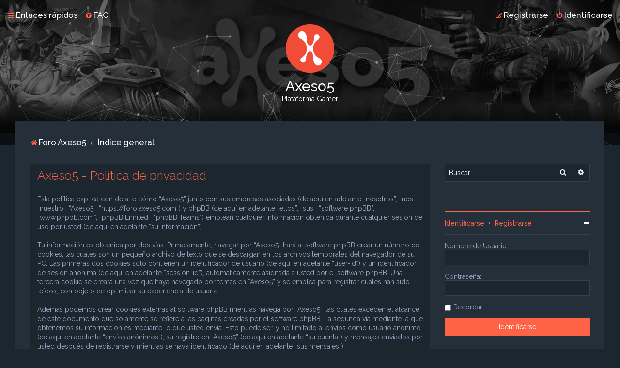

--- FILE ---
content_type: text/html; charset=UTF-8
request_url: https://foro.axeso5.com/ucp.php?mode=privacy&sid=368bad1d0d04ae48394c8ae547333da7
body_size: 7161
content:
<!DOCTYPE html>
<html dir="ltr" lang="es">
<head>
<meta charset="utf-8" />

<meta http-equiv="X-UA-Compatible" content="IE=edge">
<meta name="viewport" content="width=device-width, initial-scale=1" />

<title>Axeso5 - Panel de Control de Usuario - Política de privacidad</title>

	<link rel="alternate" type="application/atom+xml" title="Feed - Axeso5" href="/app.php/feed?sid=93b9a57ba6f62dbf0905d962fcffd71f">			<link rel="alternate" type="application/atom+xml" title="Feed - Nuevos Temas" href="/app.php/feed/topics?sid=93b9a57ba6f62dbf0905d962fcffd71f">				

	<link rel="icon" href="https://foro.axeso5.com//bitnami/phpbb/images/axeso5/logo-png-100.png" />

<!--
	phpBB style name: Milk v2
	Based on style:   Merlin Framework (http://www.planetstyles.net)
-->



	<link href="https://fonts.googleapis.com/css?family=Raleway:300,400,500" rel="stylesheet">
    <style type="text/css">body {font-family: "Raleway", Arial, Helvetica, sans-serif; font-size: 14px;}</style>


<link href="./assets/css/font-awesome.min.css?assets_version=28" rel="stylesheet">
<link href="./styles/Milk_v2/theme/stylesheet.css?assets_version=28" rel="stylesheet">
	<link href="./styles/Milk_v2/theme/colours_dark.css" rel="stylesheet">
<link href="./styles/Milk_v2/theme/es_x_tu/stylesheet.css?assets_version=28" rel="stylesheet">

            <style type="text/css">
			/* Color */
a:hover, .navbar_footer a, .copyright_bar a, .social_links_footer a:hover span, .icon.fa-file.icon-red, a:hover .icon.fa-file.icon-red, .navigation .active-subsection a, .navigation .active-subsection a:hover, .navigation a:hover, .tabs .tab > a:hover, .tabs .activetab > a, .tabs .activetab > a:hover, a.postlink, a.postlink:visited, .navbar_in_header .badge, .button:focus .icon, .button:hover .icon, .dark_base .social_links_footer a span, .dark_base h2, .dark_base h2 a, .dark_base a:link, .dark_base a:visited, .button-secondary:focus, .button-secondary:hover, .notification_unread {color: #ff6347;}
			/* Background Solid  */
			.pagination li a:hover, .pagination li.active span, .pagination li a:focus, .jumpbox-cat-link, .dropdown-contents > li > a:hover, a.button1:hover, input.button1:hover, a.button2:hover, input.button2:hover, input.button3:hover, a.no_avatar:hover, .jumpbox-cat-link:hover, input.button1:focus, input.button2:focus, input.button3:focus, .specialbutton, input.specialbutton, .panel .specialbutton, a.specialbutton, .scrollToTop, a.specialbutton, .dark_base .social_links_footer a:hover span, .topic_type, .grid_unread {background: #ff6347;}
			/* Borders Dark */
			.pagination li a:hover, .pagination li.active span, .pagination li a:focus, blockquote, .codebox code, .jumpbox-cat-link, a.postlink, input.button1:focus, input.button2:focus, input.button3:focus, input.specialbutton, .inputbox:hover, .inputbox:focus, .specialbutton, a.specialbutton, .button:hover, .button:focus, .dark_base .social_links_footer a span, a.specialbutton, .dark_base .social_links_footer a:hover span {border-color: #ff6347;}
			/* Background Gradient  */
			.headerbar, body.content_block_header_block li.header, body.content_block_header_stripe li.header:before, .scrollToTop, .no_avatar, .social_links_footer, .badge, thead tr, .sidebar_block_stripe:before, .fancy_panel:before {background: #ff6347;}
			/* The same as above, just with some opacity */
			.headerbar_overlay_active, .grid_colour_overlay:hover {background-color: rgba(0,0,0,0.3);}			
			/* Colour Hover Light */
			.navbar_footer a:hover, .copyright_bar a:hover, a.postlink:hover, .dark_base h2 a:hover  {opacity: 0.7;}			
			/* Background Hover Light */
			a.scrollToTop:hover, input.specialbutton:hover, a.specialbutton:hover {opacity: 0.7;}
			/* Border light */
			.specialbutton:hover {opacity: 0.7;}
		</style>
	 





<!--[if lte IE 9]>
	<link href="./styles/Milk_v2/theme/tweaks.css?assets_version=28" rel="stylesheet">
<![endif]-->


<link href="/bitnami/phpbb/ext/vse/abbc3/styles/all/theme/abbc3_common.min.css" rel="stylesheet" media="screen" />

<link href="./styles/Milk_v2/theme/extensions.css?assets_version=28" rel="stylesheet">

<!-- Google Tag Manager -->
<script>(function(w,d,s,l,i){w[l]=w[l]||[];w[l].push({'gtm.start':
    new Date().getTime(),event:'gtm.js'});var f=d.getElementsByTagName(s)[0],
    j=d.createElement(s),dl=l!='dataLayer'?'&l='+l:'';j.async=true;j.src=
    'https://www.googletagmanager.com/gtm.js?id='+i+dl;f.parentNode.insertBefore(j,f);
    })(window,document,'script','dataLayer','GTM-W65ZHCD');</script>
<!-- End Google Tag Manager -->
</head>
<body id="phpbb" class="nojs notouch section-ucp ltr  sidebar-right-only body-layout-Fluid content_block_header_block dark_base navbar_i_header">
<!-- Google Tag Manager (noscript) -->
<noscript><iframe src="https://www.googletagmanager.com/ns.html?id=GTM-W65ZHCD" height="0" width="0" style="display:none;visibility:hidden"></iframe></noscript>
<!-- End Google Tag Manager (noscript) -->
    <div id="wrap" class="wrap">
        <a id="top" class="top-anchor" accesskey="t"></a>
        
        <div id="page-header">
        
            
                <div class="navbar navbar_in_header" role="navigation">
	<div class="inner">

	<ul id="nav-main" class="nav-main linklist" role="menubar">

		<li id="quick-links" class="quick-links dropdown-container responsive-menu" data-skip-responsive="true">
			<a href="#" class="dropdown-trigger">
				<i class="icon fa-bars fa-fw" aria-hidden="true"></i><span>Enlaces rápidos</span>
			</a>
			<div class="dropdown">
				<div class="pointer"><div class="pointer-inner"></div></div>
				<ul class="dropdown-contents" role="menu">
					
											<li class="separator"></li>
																									<li>
								<a href="./search.php?search_id=unanswered&amp;sid=93b9a57ba6f62dbf0905d962fcffd71f" role="menuitem">
									<i class="icon fa-file-o fa-fw" aria-hidden="true"></i><span>Temas sin respuesta</span>
								</a>
							</li>
							<li>
								<a href="./search.php?search_id=active_topics&amp;sid=93b9a57ba6f62dbf0905d962fcffd71f" role="menuitem">
									<i class="icon fa-file-o fa-fw" aria-hidden="true"></i><span>Temas activos</span>
								</a>
							</li>
							<li class="separator"></li>
							<li>
								<a href="./search.php?sid=93b9a57ba6f62dbf0905d962fcffd71f" role="menuitem">
									<i class="icon fa-search fa-fw" aria-hidden="true"></i><span>Buscar</span>
								</a>
							</li>
					
										<li class="separator"></li>

									</ul>
			</div>
		</li>

				<li data-skip-responsive="true">
			<a href="/app.php/help/faq?sid=93b9a57ba6f62dbf0905d962fcffd71f" rel="help" title="Preguntas Frecuentes" role="menuitem">
				<i class="icon fa-question-circle fa-fw" aria-hidden="true"></i><span>FAQ</span>
			</a>
		</li>
						
			    	
		<li class="rightside"  data-skip-responsive="true">
			<a href="./ucp.php?mode=login&amp;redirect=ucp.php%3Fmode%3Dprivacy&amp;sid=93b9a57ba6f62dbf0905d962fcffd71f" title="Identificarse" accesskey="x" role="menuitem">
				<i class="icon fa-power-off fa-fw" aria-hidden="true"></i><span>Identificarse</span>
			</a>
		</li>
					<li class="rightside" data-skip-responsive="true">
				<a href="https://www.axeso5.com/registro" role="menuitem">
					<i class="icon fa-pencil-square-o  fa-fw" aria-hidden="true"></i><span>Registrarse</span>
				</a>
			</li>
						</ul>

	</div>
</div>                   
            	
            <div class="headerbar has_navbar" role="banner"
            	style="background:url('https://foro.axeso5.com//bitnami/phpbb/images/axeso5/header_bnd.jpg') no-repeat center top;">
                
			<div class="headerbar_overlay_container headerbar_overlay_darken">        
            	<div class="particles_container" id="particles-js">
					<!-- Headerbar Elements Start -->
                    
                

                        <div id="site-description" class="site-description">
                                                                                            	<a href="https://foro.axeso5.com" title="Foro Axeso5"><img src="https://foro.axeso5.com//bitnami/phpbb/images/axeso5/logo-png-100.png" alt=""></a>
                                                                <h1>Axeso5</h1>
                                <p>Plataforma Gamer</p>
                                                        
                        </div>


                    
                    <!-- Headerbar Elements End -->             
                </div>              
            </div>
                    
            </div><!-- /.headerbar -->  
                  
        </div><!-- /#page-header -->
        
        <div id="inner-wrap">
        
                
       
            <ul id="nav-breadcrumbs" class="nav-breadcrumbs linklist navlinks" role="menubar">
                                                <li class="breadcrumbs">
                                            <span class="crumb"  itemtype="http://data-vocabulary.org/Breadcrumb" itemscope=""><a href="https://foro.axeso5.com" itemprop="url" data-navbar-reference="home"><i class="icon fa-home fa-fw" aria-hidden="true"></i><span itemprop="title">Foro Axeso5</span></a></span>
                                                                <span class="crumb"  itemtype="http://data-vocabulary.org/Breadcrumb" itemscope=""><a href="./index.php?sid=93b9a57ba6f62dbf0905d962fcffd71f" itemprop="url" accesskey="h" data-navbar-reference="index"><span itemprop="title">Índice general</span></a></span>
        
                                                        </li>
                        
                                    <li class="rightside responsive-search">
                        <a href="./search.php?sid=93b9a57ba6f62dbf0905d962fcffd71f" title="Ver opciones de búsqueda avanzada" role="menuitem">
                            <i class="icon fa-search fa-fw" aria-hidden="true"></i><span class="sr-only">Buscar</span>
                        </a>
                    </li>
                            </ul>
                
    
            
        <a id="start_here" class="anchor"></a>
        <div id="page-body" class="page-body" role="main">
                
                      
            
                     		<div id="maincontainer">
                    <div id="contentwrapper">
                        <div id="contentcolumn">
                            <div class="innertube">                
                            


	<div class="panel">
		<div class="inner">
		<div class="content">
			<h2 class="sitename-title">Axeso5 - Política de privacidad</h2>
			<div class="agreement">Esta política explica con detalle cómo “Axeso5” junto con sus empresas asociadas (de aquí en adelante “nosotros”, “nos”, “nuestro”, “Axeso5”, “https://foro.axeso5.com”) y phpBB (de aquí en adelante “ellos”, “sus”, “software phpBB”, “www.phpbb.com”, “phpBB Limited”, “phpBB Teams”) emplean cualquier información obtenida durante cualquier sesión de uso por usted (de aquí en adelante “su información”).
	<br><br>
	Tu información es obtenida por dos vías. Primeramente, navegar por “Axeso5” hará al software phpBB crear un número de cookies, las cuales son un pequeño archivo de texto que se descargan en los archivos temporales del navegador de su PC. Las primeras dos cookies sólo contienen un identificador de usuario (de aquí en adelante “user-id”) y un identificador de sesión anónima (de aquí en adelante “session-id”), automáticamente asignada a usted por el software phpBB. Una tercera cookie se creará una vez que haya navegado por temas en “Axeso5” y se emplea para registrar cuales han sido leídos, con objeto de optimizar su experiencia de usuario.
	<br><br>
	Además podemos crear cookies externas al software phpBB mientras navega por “Axeso5”, las cuales exceden el alcance de este documento que solamente se refiere a las páginas creadas por el software phpBB. La segunda vía mediante la que obtenemos su información es mediante lo que usted envía. Esto puede ser, y no limitado a: envíos como usuario anónimo (de aquí en adelante “envíos anónimos”), su registro en “Axeso5” (de aquí en adelante “su cuenta”) y mensajes enviados por usted después de registrarse y mientras se haya identificado (de aquí en adelante “sus mensajes”).
	<br><br>
	Tu cuenta como mínimo constará de un nombre único de identificación (de aquí en adelante “su nombre de usuario”), una contraseña personal empleada para la identificación (de aquí en adelante “su contraseña”) y una dirección de email personal válida (de aquí en adelante “su email”). La información de su cuenta en “Axeso5” está protegida por las leyes de protección de datos aplicables en el país en el que estamos instalados. Cualquier información más allá de su nombre de usuario, su contraseña y su dirección de e-mail requerida por “Axeso5” durante el proceso de registro será obligatoria u opcional, según el criterio de “Axeso5”. En cualquier caso, usted tiene la opción de qué información en su cuenta será públicamente exhibida. Además, en su cuenta, usted tiene la opción de activar o desactivar los emails generados automáticamente por el software phpBB.
	<br><br>
	Tu contraseña está encriptada (cifrado de una vía) por lo tanto está segura. Sin embargo, se recomienda que no emplee la misma contraseña en diferentes websites. Su contraseña garantiza el acceso a su cuenta en “Axeso5”, por favor guárdela cuidadosamente y bajo ninguna circunstancia ningún miembro “Axeso5”, phpBB u otra tercera parte, legítimamente le preguntará su contraseña. Si olvidó la contraseña de su cuenta, puede usar el servicio “Olvidé mi contraseña” provisto por el software phpBB. Este proceso le solicitará ingresar su nombre de usuario y su email, luego el software phpBB generará una nueva contraseña para recuperar su cuenta.
	</div>
		</div>
		</div>
	</div>


					                            		</div>
                                </div>
                            </div>

							                            
                                                        <div id="rightcolumn">
                                <div class="innertube"><div id="sidebar_right" class="sidebar_right_collapse">


    <div class="search-box sidebar_widget" role="search">
        <form method="get" id="forum-search" action="./search.php?sid=93b9a57ba6f62dbf0905d962fcffd71f">
        <fieldset>
            <input name="keywords" id="keywords" type="search" maxlength="128" title="Buscar palabras clave" class="inputbox search sidebar_search" value="" placeholder="Buscar…" />
            <button class="button button-search" type="submit" title="Buscar">
                <i class="icon fa-search fa-fw" aria-hidden="true"></i><span class="sr-only">Buscar</span>
            </button>
            <a href="./search.php?sid=93b9a57ba6f62dbf0905d962fcffd71f" class="button button-search-end" title="Búsqueda avanzada">
                <i class="icon fa-cog fa-fw" aria-hidden="true"></i><span class="sr-only">Búsqueda avanzada</span>
            </a>
            
        </fieldset>
        </form>                
    </div>


<div class="sidebar_widget">
    </div>


	<div class="sidebar_widget profile_widget fancy_panel">
    	<div class="fancy_panel_padding">
            <h3><a href="./ucp.php?mode=login&amp;redirect=ucp.php%3Fmode%3Dprivacy&amp;sid=93b9a57ba6f62dbf0905d962fcffd71f">Identificarse</a>&nbsp; &bull; &nbsp;<a href="https://www.axeso5.com/registro">Registrarse</a></h3>
            <div class="collapse-trigger open">
                <span class="icon fa-minus tooltip-left" title="Collapse"></span>
                <span class="icon fa-plus tooltip-left" title="Expand"></span>
            </div>            
            <div class="sidebar_content">
                
            
                    
            
                            <div class="login_form">
                    <form method="post" action="./ucp.php?mode=login&amp;sid=93b9a57ba6f62dbf0905d962fcffd71f">
                        <fieldset>
                            <label for="username"><span>Nombre de Usuario:</span> <input type="text" name="username" id="username" size="10" class="inputbox" title="Nombre de Usuario" /></label>
                            <label for="password"><span>Contraseña:</span> <input type="password" name="password" id="password" size="10" class="inputbox" title="Contraseña" autocomplete="off" /></label>
                                                            <br /><input type="checkbox" name="autologin" id="autologin2" /><label for="autologin2">Recordar</label><br />
                                                           
                            <input type="submit" name="login" value="Identificarse" class="button2 specialbutton" />
                            <input type="hidden" name="redirect" value="./ucp.php?mode=privacy&amp;sid=93b9a57ba6f62dbf0905d962fcffd71f" />
<input type="hidden" name="creation_time" value="1769441348" />
<input type="hidden" name="form_token" value="eb047de4ada708cfb4818c6ecd7f230be1289e7b" />

                        </fieldset>
                    </form> 
                                                    
                </div>
                        </div>
        </div>
</div>





<iframe src="https://discord.com/widget?id=708329986528116836&theme=dark" width="350" height="500" allowtransparency="true" frameborder="0" sandbox="allow-popups allow-popups-to-escape-sandbox allow-same-origin allow-scripts"></iframe>


</div></div>
                            </div>
                            						</div><!-- /#maincontainer -->                                                 
                    

                                    </div>
            
                        
            	</div><!-- /#inner-wrap -->
            
                                	<div class="social_links_footer"><a href="https://twitter.com/axeso5com"><span class="fa fa-twitter"></span></a>
<a href="http://www.youtube.com/user/axeso5"><span class="fa fa-youtube"></span></a>
<!--<a href="#"><span class="fa fa-instagram"></span></a>-->
<a href="https://www.facebook.com/axeso5.latino"><span class="fa fa-facebook"></span></a></div>
                             
          
            
            <div id="page-footer" class="page-footer" role="contentinfo">
                <div class="navbar_footer" role="navigation">
	<div class="inner">

	<ul id="nav-footer" class="nav-footer linklist" role="menubar">
		<li class="breadcrumbs">
							<span class="crumb"><a href="https://foro.axeso5.com" data-navbar-reference="home"><i class="icon fa-home fa-fw" aria-hidden="true"></i><span>Foro Axeso5</span></a></span>									<span class="crumb"><a href="./index.php?sid=93b9a57ba6f62dbf0905d962fcffd71f" data-navbar-reference="index"><span>Índice general</span></a></span>					</li>
		
				<li class="rightside">Todos los horarios son <span title="América/Argentina/Buenos Aires">UTC-03:00</span></li>
							<li class="rightside">
				<a href="./ucp.php?mode=delete_cookies&amp;sid=93b9a57ba6f62dbf0905d962fcffd71f" data-ajax="true" data-refresh="true" role="menuitem">
					<i class="icon fa-trash fa-fw" aria-hidden="true"></i><span>Borrar cookies</span>
				</a>
			</li>
														</ul>

	</div>
</div>

                <div id="darkenwrapper" class="darkenwrapper" data-ajax-error-title="Error AJAX" data-ajax-error-text="Algo salió mal al procesar tu solicitud." data-ajax-error-text-abort="Solicitud abortada por el usuario." data-ajax-error-text-timeout="Tu solicitud ha agotado el tiempo, por favor, inténtalo de nuevo." data-ajax-error-text-parsererror="Algo salió mal con la solicitud y el servidor devuelve una respuesta no válida.">
                    <div id="darken" class="darken">&nbsp;</div>
                </div>
            
                <div id="phpbb_alert" class="phpbb_alert" data-l-err="Error" data-l-timeout-processing-req="Tiempo de espera agotado.">
                    <a href="#" class="alert_close">
                        <i class="icon fa-times-circle fa-fw" aria-hidden="true"></i>
                    </a>
                    <h3 class="alert_title">&nbsp;</h3><p class="alert_text"></p>
                </div>
                <div id="phpbb_confirm" class="phpbb_alert">
                    <a href="#" class="alert_close">
                        <i class="icon fa-times-circle fa-fw" aria-hidden="true"></i>
                    </a>
                    <div class="alert_text"></div>
                </div>
            </div>
            
            
            
            <div class="copyright_bar">                
                Powered by <a href="http://www.phpBB.com/">phpBB</a>&trade; <span class="planetstyles_credit">&bull; Design by <a href="http://www.planetstyles.net">PlanetStyles</a></span>
                                <br />Traducción al español por <a href="https://www.phpbb-es.com/">phpBB España</a>                                 
                                  
            </div> 
                                        
            </div> <!-- /#wrap -->
            
            <div style="display: none;">
                <a id="bottom" class="anchor" accesskey="z"></a>
                <img src="/app.php/cron/cron.task.text_reparser.poll_option?sid=93b9a57ba6f62dbf0905d962fcffd71f" width="1" height="1" alt="cron" />            </div>
            
            <script type="text/javascript" src="./assets/javascript/jquery-3.5.1.min.js?assets_version=28"></script>
            
                        
            <script type="text/javascript" src="./assets/javascript/core.js?assets_version=28"></script>

			                                                                       
                                                
                     
            
                       
                       
                        <script src="/bitnami/phpbb/ext/vse/abbc3/styles/all/template/js/abbc3.min.js"></script>
<script src="/bitnami/phpbb/styles/Milk_v2/template/tooltipster.bundle.min.js"></script>
<script src="/bitnami/phpbb/styles/Milk_v2/template/jquery.collapse.js"></script>
<script src="/bitnami/phpbb/styles/Milk_v2/template/jquery.collapse_storage.js"></script>
<script src="/bitnami/phpbb/styles/Milk_v2/template/forum_fn.js"></script>
<script src="/bitnami/phpbb/styles/prosilver/template/ajax.js"></script>
<script src="/bitnami/phpbb/ext/vse/abbc3/styles/all/template/js/abbc3.min.js"></script>

            
                            <script type="text/javascript">
					/* Identify the height of headerbar */
					var headerbar_height = $('.headerbar').height();
					/* Match particle container height to headerbar. Creates window for canvas */
					$('.particles_container').css({'height': headerbar_height});
					
					/* Dynamically apply width to site desc container, maximising clickable area behind it. We only need this to happen when particles are enabled. */
					var logo_width = $('.site-description').width();
					var logo_width_fix = (logo_width+2); /* Caters for retina devices where the width is defined as a decimal. Obvs we can't set a decimal pixel width */
					$('.site-description').css({'width': logo_width_fix});
				</script>            
				<script src="./styles/Milk_v2/template/particles.js"></script>
                <script src="./styles/Milk_v2/template/particles.app.js"></script>
                
                <script type="text/javascript">
					/* Reposition the canvas so it aligns with headerbar */
					$('canvas.particles-js-canvas-el').css({'margin-top': -headerbar_height});
				</script>                        
                        
			<script type="text/javascript">
            $(function($) {
                var num_cols = 3,
                container = $('.sub-forumlist'),
                listItem = 'li',
                listClass = 'sub-list';
                container.each(function() {
                    var items_per_col = new Array(),
                    items = $(this).find(listItem),
                    min_items_per_col = Math.floor(items.length / num_cols),
                    difference = items.length - (min_items_per_col * num_cols);
                    for (var i = 0; i < num_cols; i++) {
                        if (i < difference) {
                            items_per_col[i] = min_items_per_col + 1;
                        } else {
                            items_per_col[i] = min_items_per_col;
                        }
                    }
                    for (var i = 0; i < num_cols; i++) {
                        $(this).append($('<ul ></ul>').addClass(listClass));
                        for (var j = 0; j < items_per_col[i]; j++) {
                            var pointer = 0;
                            for (var k = 0; k < i; k++) {
                                pointer += items_per_col[k];
                            }
                            $(this).find('.' + listClass).last().append(items[j + pointer]);
                        }
                    }
                });
            });
            </script>
            
			            
            
                        
			<a href="#" class="scrollToTop"><span class="fa fa-arrow-up"></span></a>            

</body>
</html>
